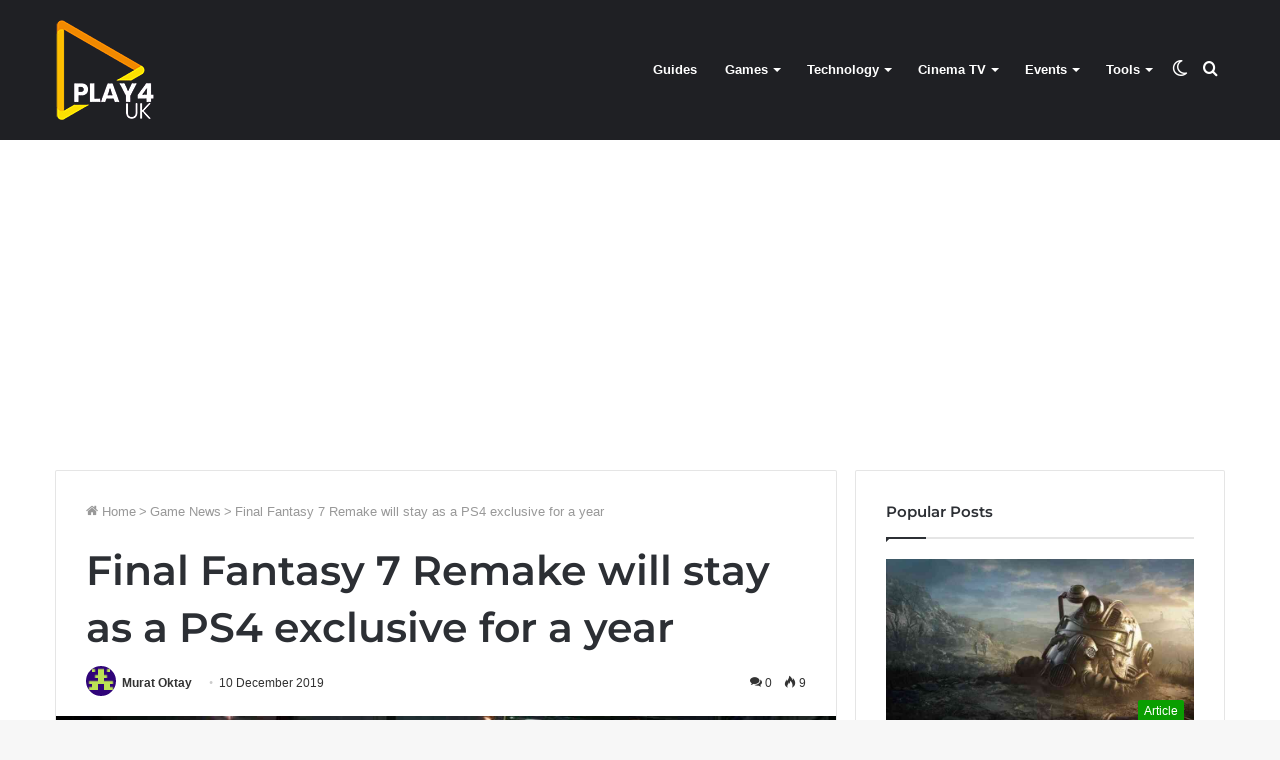

--- FILE ---
content_type: text/html; charset=UTF-8
request_url: https://play4.uk/final-fantasy-7-remake-will-stay-as-a-ps4-exclusive-for-a-year-game-news-3555
body_size: 14465
content:
<!DOCTYPE html>
<html lang="en-GB" class="" data-skin="light" prefix="og: https://ogp.me/ns#">
<head>
	<meta charset="UTF-8">
    <meta name="viewport" content="width=device-width, initial-scale=1.0">
	<meta name="linkatomic-verify-code" content="df003e1abaad4fce7c02671fdfd35d87">
			<script>try{if("undefined"!=typeof localStorage){var tieSkin=localStorage.getItem("tie-skin"),html=document.getElementsByTagName("html")[0].classList,htmlSkin="light";if(html.contains("dark-skin")&&(htmlSkin="dark"),null!=tieSkin&&tieSkin!=htmlSkin){html.add("tie-skin-inverted");var tieSkinInverted=!0}"dark"==tieSkin?html.add("dark-skin"):"light"==tieSkin&&html.remove("dark-skin")}}catch(t){console.log(t)}</script>
		

<title>Final Fantasy 7 Remake will stay as a PS4 exclusive for a year - PLAY4UK</title>
<meta name="description" content="Final Fantasy 7 Remake&#039;s exclusivity for PlayStation 4 consoles will last a year and it will end in March 2021"/>
<meta name="robots" content="follow, index, max-snippet:-1, max-video-preview:-1, max-image-preview:large"/>
<link rel="canonical" href="https://play4.uk/final-fantasy-7-remake-will-stay-as-a-ps4-exclusive-for-a-year-game-news-3555/" />
<meta property="og:locale" content="en_GB" />
<meta property="og:type" content="article" />
<meta property="og:title" content="Final Fantasy 7 Remake will stay as a PS4 exclusive for a year - PLAY4UK" />
<meta property="og:description" content="Final Fantasy 7 Remake&#039;s exclusivity for PlayStation 4 consoles will last a year and it will end in March 2021" />
<meta property="og:url" content="https://play4.uk/final-fantasy-7-remake-will-stay-as-a-ps4-exclusive-for-a-year-game-news-3555/" />
<meta property="og:site_name" content="PLAY4UK" />
<meta property="article:publisher" content="https://www.facebook.com/playforuk/" />
<meta property="article:section" content="Game News" />
<meta property="fb:app_id" content="509686492841538" />
<meta property="og:image" content="https://play4.uk/wp-content/uploads/2020/08/final-fantasy-7-remake-will-stay-as-a-ps4-exclusive-for-a-year-3555-big-1.jpg" />
<meta property="og:image:secure_url" content="https://play4.uk/wp-content/uploads/2020/08/final-fantasy-7-remake-will-stay-as-a-ps4-exclusive-for-a-year-3555-big-1.jpg" />
<meta property="og:image:width" content="1920" />
<meta property="og:image:height" content="1080" />
<meta property="og:image:alt" content="Final Fantasy VII Remake" />
<meta property="og:image:type" content="image/jpeg" />
<meta property="article:published_time" content="2019-12-10T18:28:00+00:00" />
<meta name="twitter:card" content="summary_large_image" />
<meta name="twitter:title" content="Final Fantasy 7 Remake will stay as a PS4 exclusive for a year - PLAY4UK" />
<meta name="twitter:description" content="Final Fantasy 7 Remake&#039;s exclusivity for PlayStation 4 consoles will last a year and it will end in March 2021" />
<meta name="twitter:site" content="@playforuk" />
<meta name="twitter:creator" content="@playforuk" />
<meta name="twitter:image" content="https://play4.uk/wp-content/uploads/2020/08/final-fantasy-7-remake-will-stay-as-a-ps4-exclusive-for-a-year-3555-big-1.jpg" />
<meta name="twitter:label1" content="Written by" />
<meta name="twitter:data1" content="Murat Oktay" />
<meta name="twitter:label2" content="Time to read" />
<meta name="twitter:data2" content="Less than a minute" />
<script type="application/ld+json" class="rank-math-schema">{"@context":"https://schema.org","@graph":[{"@type":["Person","Organization"],"@id":"https://play4.uk/#person","name":"Play4UK","sameAs":["https://www.facebook.com/playforuk/","https://twitter.com/playforuk"],"logo":{"@type":"ImageObject","@id":"https://play4.uk/#logo","url":"https://play4.uk/wp-content/uploads/2020/08/pla4uk-logo-100-100.png","contentUrl":"https://play4.uk/wp-content/uploads/2020/08/pla4uk-logo-100-100.png","caption":"Play4UK","inLanguage":"en-GB","width":"100","height":"100"},"image":{"@type":"ImageObject","@id":"https://play4.uk/#logo","url":"https://play4.uk/wp-content/uploads/2020/08/pla4uk-logo-100-100.png","contentUrl":"https://play4.uk/wp-content/uploads/2020/08/pla4uk-logo-100-100.png","caption":"Play4UK","inLanguage":"en-GB","width":"100","height":"100"}},{"@type":"WebSite","@id":"https://play4.uk/#website","url":"https://play4.uk","name":"Play4UK","publisher":{"@id":"https://play4.uk/#person"},"inLanguage":"en-GB"},{"@type":"ImageObject","@id":"https://play4.uk/wp-content/uploads/2020/08/final-fantasy-7-remake-will-stay-as-a-ps4-exclusive-for-a-year-3555-big-1.jpg","url":"https://play4.uk/wp-content/uploads/2020/08/final-fantasy-7-remake-will-stay-as-a-ps4-exclusive-for-a-year-3555-big-1.jpg","width":"1920","height":"1080","inLanguage":"en-GB"},{"@type":"BreadcrumbList","@id":"https://play4.uk/final-fantasy-7-remake-will-stay-as-a-ps4-exclusive-for-a-year-game-news-3555/#breadcrumb","itemListElement":[{"@type":"ListItem","position":"1","item":{"@id":"https://play4.uk","name":"Home"}},{"@type":"ListItem","position":"2","item":{"@id":"https://play4.uk/final-fantasy-7-remake-will-stay-as-a-ps4-exclusive-for-a-year-game-news-3555/","name":"Final Fantasy 7 Remake will stay as a PS4 exclusive for a year"}}]},{"@type":"WebPage","@id":"https://play4.uk/final-fantasy-7-remake-will-stay-as-a-ps4-exclusive-for-a-year-game-news-3555/#webpage","url":"https://play4.uk/final-fantasy-7-remake-will-stay-as-a-ps4-exclusive-for-a-year-game-news-3555/","name":"Final Fantasy 7 Remake will stay as a PS4 exclusive for a year - PLAY4UK","datePublished":"2019-12-10T18:28:00+00:00","dateModified":"2019-12-10T18:28:00+00:00","isPartOf":{"@id":"https://play4.uk/#website"},"primaryImageOfPage":{"@id":"https://play4.uk/wp-content/uploads/2020/08/final-fantasy-7-remake-will-stay-as-a-ps4-exclusive-for-a-year-3555-big-1.jpg"},"inLanguage":"en-GB","breadcrumb":{"@id":"https://play4.uk/final-fantasy-7-remake-will-stay-as-a-ps4-exclusive-for-a-year-game-news-3555/#breadcrumb"}},{"@type":"Person","@id":"https://play4.uk/author/merlinmuratt/","name":"Murat Oktay","url":"https://play4.uk/author/merlinmuratt/","image":{"@type":"ImageObject","@id":"https://secure.gravatar.com/avatar/1cdd01d2cf6957af1c20ae4f9a3af2e8?s=96&amp;d=retro&amp;r=g","url":"https://secure.gravatar.com/avatar/1cdd01d2cf6957af1c20ae4f9a3af2e8?s=96&amp;d=retro&amp;r=g","caption":"Murat Oktay","inLanguage":"en-GB"},"sameAs":["https://play4.uk"]},{"@type":"BlogPosting","headline":"Final Fantasy 7 Remake will stay as a PS4 exclusive for a year - PLAY4UK","keywords":"Final Fantasy VII Remake","datePublished":"2019-12-10T18:28:00+00:00","dateModified":"2019-12-10T18:28:00+00:00","author":{"@id":"https://play4.uk/author/merlinmuratt/","name":"Murat Oktay"},"publisher":{"@id":"https://play4.uk/#person"},"description":"Final Fantasy 7 Remake&#039;s exclusivity for PlayStation 4 consoles will last a year and it will end in March 2021","name":"Final Fantasy 7 Remake will stay as a PS4 exclusive for a year - PLAY4UK","@id":"https://play4.uk/final-fantasy-7-remake-will-stay-as-a-ps4-exclusive-for-a-year-game-news-3555/#richSnippet","isPartOf":{"@id":"https://play4.uk/final-fantasy-7-remake-will-stay-as-a-ps4-exclusive-for-a-year-game-news-3555/#webpage"},"image":{"@id":"https://play4.uk/wp-content/uploads/2020/08/final-fantasy-7-remake-will-stay-as-a-ps4-exclusive-for-a-year-3555-big-1.jpg"},"inLanguage":"en-GB","mainEntityOfPage":{"@id":"https://play4.uk/final-fantasy-7-remake-will-stay-as-a-ps4-exclusive-for-a-year-game-news-3555/#webpage"}}]}</script>


<style id='rank-math-toc-block-style-inline-css'>
.wp-block-rank-math-toc-block nav ol{counter-reset:item}.wp-block-rank-math-toc-block nav ol li{display:block}.wp-block-rank-math-toc-block nav ol li:before{content:counters(item, ".") " ";counter-increment:item}

</style>
	<link rel="stylesheet preload" id="tie-css-base" href="https://play4.uk/wp-content/themes/jannah/assets/css/base.min.css?ver=5.4.91" as="style" onload="this.onload=null;this.rel='stylesheet'"  media="all">
	<link rel="stylesheet preload" id="tie-css-styles" href="https://play4.uk/wp-content/themes/jannah/assets/css/style.min.css?ver=5.4.91" as="style" onload="this.onload=null;this.rel='stylesheet'"  media="all">
	<link rel="stylesheet preload" id="tie-css-widgets" href="https://play4.uk/wp-content/themes/jannah/assets/css/widgets.min.css?ver=5.4.91" as="style" onload="this.onload=null;this.rel='stylesheet'"  media="all">
	<link rel="stylesheet preload" id="tie-css-helpers" href="https://play4.uk/wp-content/themes/jannah/assets/css/helpers.min.css?ver=5.4.91" as="style" onload="this.onload=null;this.rel='stylesheet'"  media="all">
	<link rel="stylesheet preload" id="tie-css-single" href="https://play4.uk/wp-content/themes/jannah/assets/css/single.min.css?ver=5.4.91" as="style" onload="this.onload=null;this.rel='stylesheet'"  media="all">
	<link rel="stylesheet preload" id="tie-css-print" href="https://play4.uk/wp-content/themes/jannah/assets/css/print.css?ver=5.4.91" as="style" onload="this.onload=null;this.rel='stylesheet'"  media="print">
<style id='tie-css-print-inline-css'>
.brand-title,a:hover,.tie-popup-search-submit,#logo.text-logo a,.theme-header nav .components #search-submit:hover,.theme-header .header-nav .components > li:hover > a,.theme-header .header-nav .components li a:hover,.main-menu ul.cats-vertical li a.is-active,.main-menu ul.cats-vertical li a:hover,.main-nav li.mega-menu .post-meta a:hover,.main-nav li.mega-menu .post-box-title a:hover,.search-in-main-nav.autocomplete-suggestions a:hover,#main-nav .menu ul:not(.cats-horizontal) li:hover > a,#main-nav .menu ul li.current-menu-item:not(.mega-link-column) > a,.top-nav .menu li:hover > a,.top-nav .menu > .tie-current-menu > a,.search-in-top-nav.autocomplete-suggestions .post-title a:hover,div.mag-box .mag-box-options .mag-box-filter-links a.active,.mag-box-filter-links .flexMenu-viewMore:hover > a,.stars-rating-active,body .tabs.tabs .active > a,.video-play-icon,.spinner-circle:after,#go-to-content:hover,.comment-list .comment-author .fn,.commentlist .comment-author .fn,blockquote::before,blockquote cite,blockquote.quote-simple p,.multiple-post-pages a:hover,#story-index li .is-current,.latest-tweets-widget .twitter-icon-wrap span,.wide-slider-nav-wrapper .slide,.wide-next-prev-slider-wrapper .tie-slider-nav li:hover span,.review-final-score h3,#mobile-menu-icon:hover .menu-text,body .entry a,.dark-skin body .entry a,.entry .post-bottom-meta a:hover,.comment-list .comment-content a,q a,blockquote a,.widget.tie-weather-widget .icon-basecloud-bg:after,.site-footer a:hover,.site-footer .stars-rating-active,.site-footer .twitter-icon-wrap span,.site-info a:hover{color: #0a9e01;}#instagram-link a:hover{color: #0a9e01 !important;border-color: #0a9e01 !important;}[type='submit'],.button,.generic-button a,.generic-button button,.theme-header .header-nav .comp-sub-menu a.button.guest-btn:hover,.theme-header .header-nav .comp-sub-menu a.checkout-button,nav.main-nav .menu > li.tie-current-menu > a,nav.main-nav .menu > li:hover > a,.main-menu .mega-links-head:after,.main-nav .mega-menu.mega-cat .cats-horizontal li a.is-active,#mobile-menu-icon:hover .nav-icon,#mobile-menu-icon:hover .nav-icon:before,#mobile-menu-icon:hover .nav-icon:after,.search-in-main-nav.autocomplete-suggestions a.button,.search-in-top-nav.autocomplete-suggestions a.button,.spinner > div,.post-cat,.pages-numbers li.current span,.multiple-post-pages > span,#tie-wrapper .mejs-container .mejs-controls,.mag-box-filter-links a:hover,.slider-arrow-nav a:not(.pagination-disabled):hover,.comment-list .reply a:hover,.commentlist .reply a:hover,#reading-position-indicator,#story-index-icon,.videos-block .playlist-title,.review-percentage .review-item span span,.tie-slick-dots li.slick-active button,.tie-slick-dots li button:hover,.digital-rating-static,.timeline-widget li a:hover .date:before,#wp-calendar #today,.posts-list-counter li.widget-post-list:before,.cat-counter a + span,.tie-slider-nav li span:hover,.fullwidth-area .widget_tag_cloud .tagcloud a:hover,.magazine2:not(.block-head-4) .dark-widgetized-area ul.tabs a:hover,.magazine2:not(.block-head-4) .dark-widgetized-area ul.tabs .active a,.magazine1 .dark-widgetized-area ul.tabs a:hover,.magazine1 .dark-widgetized-area ul.tabs .active a,.block-head-4.magazine2 .dark-widgetized-area .tabs.tabs .active a,.block-head-4.magazine2 .dark-widgetized-area .tabs > .active a:before,.block-head-4.magazine2 .dark-widgetized-area .tabs > .active a:after,.demo_store,.demo #logo:after,.demo #sticky-logo:after,.widget.tie-weather-widget,span.video-close-btn:hover,#go-to-top,.latest-tweets-widget .slider-links .button:not(:hover){background-color: #0a9e01;color: #FFFFFF;}.tie-weather-widget .widget-title .the-subtitle,.block-head-4.magazine2 #footer .tabs .active a:hover{color: #FFFFFF;}pre,code,.pages-numbers li.current span,.theme-header .header-nav .comp-sub-menu a.button.guest-btn:hover,.multiple-post-pages > span,.post-content-slideshow .tie-slider-nav li span:hover,#tie-body .tie-slider-nav li > span:hover,.slider-arrow-nav a:not(.pagination-disabled):hover,.main-nav .mega-menu.mega-cat .cats-horizontal li a.is-active,.main-nav .mega-menu.mega-cat .cats-horizontal li a:hover,.main-menu .menu > li > .menu-sub-content{border-color: #0a9e01;}.main-menu .menu > li.tie-current-menu{border-bottom-color: #0a9e01;}.top-nav .menu li.tie-current-menu > a:before,.top-nav .menu li.menu-item-has-children:hover > a:before{border-top-color: #0a9e01;}.main-nav .main-menu .menu > li.tie-current-menu > a:before,.main-nav .main-menu .menu > li:hover > a:before{border-top-color: #FFFFFF;}header.main-nav-light .main-nav .menu-item-has-children li:hover > a:before,header.main-nav-light .main-nav .mega-menu li:hover > a:before{border-left-color: #0a9e01;}.rtl header.main-nav-light .main-nav .menu-item-has-children li:hover > a:before,.rtl header.main-nav-light .main-nav .mega-menu li:hover > a:before{border-right-color: #0a9e01;border-left-color: transparent;}.top-nav ul.menu li .menu-item-has-children:hover > a:before{border-top-color: transparent;border-left-color: #0a9e01;}.rtl .top-nav ul.menu li .menu-item-has-children:hover > a:before{border-left-color: transparent;border-right-color: #0a9e01;}#footer-widgets-container{border-top: 8px solid #0a9e01;-webkit-box-shadow: 0 -5px 0 rgba(0,0,0,0.07); -moz-box-shadow: 0 -8px 0 rgba(0,0,0,0.07); box-shadow: 0 -8px 0 rgba(0,0,0,0.07);}::-moz-selection{background-color: #0a9e01;color: #FFFFFF;}::selection{background-color: #0a9e01;color: #FFFFFF;}circle.circle_bar{stroke: #0a9e01;}#reading-position-indicator{box-shadow: 0 0 10px rgba( 10,158,1,0.7);}#logo.text-logo a:hover,body .entry a:hover,.dark-skin body .entry a:hover,.comment-list .comment-content a:hover,.block-head-4.magazine2 .site-footer .tabs li a:hover,q a:hover,blockquote a:hover{color: #006c00;}.button:hover,input[type='submit']:hover,.generic-button a:hover,.generic-button button:hover,a.post-cat:hover,.site-footer .button:hover,.site-footer [type='submit']:hover,.search-in-main-nav.autocomplete-suggestions a.button:hover,.search-in-top-nav.autocomplete-suggestions a.button:hover,.theme-header .header-nav .comp-sub-menu a.checkout-button:hover{background-color: #006c00;color: #FFFFFF;}.theme-header .header-nav .comp-sub-menu a.checkout-button:not(:hover),body .entry a.button{color: #FFFFFF;}#story-index.is-compact .story-index-content{background-color: #0a9e01;}#story-index.is-compact .story-index-content a,#story-index.is-compact .story-index-content .is-current{color: #FFFFFF;}#tie-body .mag-box-title h3 a,#tie-body .block-more-button{color: #0a9e01;}#tie-body .mag-box-title h3 a:hover,#tie-body .block-more-button:hover{color: #006c00;}#tie-body .mag-box-title{color: #0a9e01;}#tie-body .mag-box-title:before{border-top-color: #0a9e01;}#tie-body .mag-box-title:after,#tie-body #footer .widget-title:after{background-color: #0a9e01;}.brand-title,a:hover,.tie-popup-search-submit,#logo.text-logo a,.theme-header nav .components #search-submit:hover,.theme-header .header-nav .components > li:hover > a,.theme-header .header-nav .components li a:hover,.main-menu ul.cats-vertical li a.is-active,.main-menu ul.cats-vertical li a:hover,.main-nav li.mega-menu .post-meta a:hover,.main-nav li.mega-menu .post-box-title a:hover,.search-in-main-nav.autocomplete-suggestions a:hover,#main-nav .menu ul:not(.cats-horizontal) li:hover > a,#main-nav .menu ul li.current-menu-item:not(.mega-link-column) > a,.top-nav .menu li:hover > a,.top-nav .menu > .tie-current-menu > a,.search-in-top-nav.autocomplete-suggestions .post-title a:hover,div.mag-box .mag-box-options .mag-box-filter-links a.active,.mag-box-filter-links .flexMenu-viewMore:hover > a,.stars-rating-active,body .tabs.tabs .active > a,.video-play-icon,.spinner-circle:after,#go-to-content:hover,.comment-list .comment-author .fn,.commentlist .comment-author .fn,blockquote::before,blockquote cite,blockquote.quote-simple p,.multiple-post-pages a:hover,#story-index li .is-current,.latest-tweets-widget .twitter-icon-wrap span,.wide-slider-nav-wrapper .slide,.wide-next-prev-slider-wrapper .tie-slider-nav li:hover span,.review-final-score h3,#mobile-menu-icon:hover .menu-text,body .entry a,.dark-skin body .entry a,.entry .post-bottom-meta a:hover,.comment-list .comment-content a,q a,blockquote a,.widget.tie-weather-widget .icon-basecloud-bg:after,.site-footer a:hover,.site-footer .stars-rating-active,.site-footer .twitter-icon-wrap span,.site-info a:hover{color: #0a9e01;}#instagram-link a:hover{color: #0a9e01 !important;border-color: #0a9e01 !important;}[type='submit'],.button,.generic-button a,.generic-button button,.theme-header .header-nav .comp-sub-menu a.button.guest-btn:hover,.theme-header .header-nav .comp-sub-menu a.checkout-button,nav.main-nav .menu > li.tie-current-menu > a,nav.main-nav .menu > li:hover > a,.main-menu .mega-links-head:after,.main-nav .mega-menu.mega-cat .cats-horizontal li a.is-active,#mobile-menu-icon:hover .nav-icon,#mobile-menu-icon:hover .nav-icon:before,#mobile-menu-icon:hover .nav-icon:after,.search-in-main-nav.autocomplete-suggestions a.button,.search-in-top-nav.autocomplete-suggestions a.button,.spinner > div,.post-cat,.pages-numbers li.current span,.multiple-post-pages > span,#tie-wrapper .mejs-container .mejs-controls,.mag-box-filter-links a:hover,.slider-arrow-nav a:not(.pagination-disabled):hover,.comment-list .reply a:hover,.commentlist .reply a:hover,#reading-position-indicator,#story-index-icon,.videos-block .playlist-title,.review-percentage .review-item span span,.tie-slick-dots li.slick-active button,.tie-slick-dots li button:hover,.digital-rating-static,.timeline-widget li a:hover .date:before,#wp-calendar #today,.posts-list-counter li.widget-post-list:before,.cat-counter a + span,.tie-slider-nav li span:hover,.fullwidth-area .widget_tag_cloud .tagcloud a:hover,.magazine2:not(.block-head-4) .dark-widgetized-area ul.tabs a:hover,.magazine2:not(.block-head-4) .dark-widgetized-area ul.tabs .active a,.magazine1 .dark-widgetized-area ul.tabs a:hover,.magazine1 .dark-widgetized-area ul.tabs .active a,.block-head-4.magazine2 .dark-widgetized-area .tabs.tabs .active a,.block-head-4.magazine2 .dark-widgetized-area .tabs > .active a:before,.block-head-4.magazine2 .dark-widgetized-area .tabs > .active a:after,.demo_store,.demo #logo:after,.demo #sticky-logo:after,.widget.tie-weather-widget,span.video-close-btn:hover,#go-to-top,.latest-tweets-widget .slider-links .button:not(:hover){background-color: #0a9e01;color: #FFFFFF;}.tie-weather-widget .widget-title .the-subtitle,.block-head-4.magazine2 #footer .tabs .active a:hover{color: #FFFFFF;}pre,code,.pages-numbers li.current span,.theme-header .header-nav .comp-sub-menu a.button.guest-btn:hover,.multiple-post-pages > span,.post-content-slideshow .tie-slider-nav li span:hover,#tie-body .tie-slider-nav li > span:hover,.slider-arrow-nav a:not(.pagination-disabled):hover,.main-nav .mega-menu.mega-cat .cats-horizontal li a.is-active,.main-nav .mega-menu.mega-cat .cats-horizontal li a:hover,.main-menu .menu > li > .menu-sub-content{border-color: #0a9e01;}.main-menu .menu > li.tie-current-menu{border-bottom-color: #0a9e01;}.top-nav .menu li.tie-current-menu > a:before,.top-nav .menu li.menu-item-has-children:hover > a:before{border-top-color: #0a9e01;}.main-nav .main-menu .menu > li.tie-current-menu > a:before,.main-nav .main-menu .menu > li:hover > a:before{border-top-color: #FFFFFF;}header.main-nav-light .main-nav .menu-item-has-children li:hover > a:before,header.main-nav-light .main-nav .mega-menu li:hover > a:before{border-left-color: #0a9e01;}.rtl header.main-nav-light .main-nav .menu-item-has-children li:hover > a:before,.rtl header.main-nav-light .main-nav .mega-menu li:hover > a:before{border-right-color: #0a9e01;border-left-color: transparent;}.top-nav ul.menu li .menu-item-has-children:hover > a:before{border-top-color: transparent;border-left-color: #0a9e01;}.rtl .top-nav ul.menu li .menu-item-has-children:hover > a:before{border-left-color: transparent;border-right-color: #0a9e01;}#footer-widgets-container{border-top: 8px solid #0a9e01;-webkit-box-shadow: 0 -5px 0 rgba(0,0,0,0.07); -moz-box-shadow: 0 -8px 0 rgba(0,0,0,0.07); box-shadow: 0 -8px 0 rgba(0,0,0,0.07);}::-moz-selection{background-color: #0a9e01;color: #FFFFFF;}::selection{background-color: #0a9e01;color: #FFFFFF;}circle.circle_bar{stroke: #0a9e01;}#reading-position-indicator{box-shadow: 0 0 10px rgba( 10,158,1,0.7);}#logo.text-logo a:hover,body .entry a:hover,.dark-skin body .entry a:hover,.comment-list .comment-content a:hover,.block-head-4.magazine2 .site-footer .tabs li a:hover,q a:hover,blockquote a:hover{color: #006c00;}.button:hover,input[type='submit']:hover,.generic-button a:hover,.generic-button button:hover,a.post-cat:hover,.site-footer .button:hover,.site-footer [type='submit']:hover,.search-in-main-nav.autocomplete-suggestions a.button:hover,.search-in-top-nav.autocomplete-suggestions a.button:hover,.theme-header .header-nav .comp-sub-menu a.checkout-button:hover{background-color: #006c00;color: #FFFFFF;}.theme-header .header-nav .comp-sub-menu a.checkout-button:not(:hover),body .entry a.button{color: #FFFFFF;}#story-index.is-compact .story-index-content{background-color: #0a9e01;}#story-index.is-compact .story-index-content a,#story-index.is-compact .story-index-content .is-current{color: #FFFFFF;}#tie-body .mag-box-title h3 a,#tie-body .block-more-button{color: #0a9e01;}#tie-body .mag-box-title h3 a:hover,#tie-body .block-more-button:hover{color: #006c00;}#tie-body .mag-box-title{color: #0a9e01;}#tie-body .mag-box-title:before{border-top-color: #0a9e01;}#tie-body .mag-box-title:after,#tie-body #footer .widget-title:after{background-color: #0a9e01;}#top-nav .breaking-title{color: #FFFFFF;}#top-nav .breaking-title:before{background-color: #ff4422;}#top-nav .breaking-news-nav li:hover{background-color: #ff4422;border-color: #ff4422;}.tie-cat-145199,.tie-cat-item-145199 > span{background-color:#e67e22 !important;color:#FFFFFF !important;}.tie-cat-145199:after{border-top-color:#e67e22 !important;}.tie-cat-145199:hover{background-color:#c86004 !important;}.tie-cat-145199:hover:after{border-top-color:#c86004 !important;}.tie-cat-145206,.tie-cat-item-145206 > span{background-color:#2ecc71 !important;color:#FFFFFF !important;}.tie-cat-145206:after{border-top-color:#2ecc71 !important;}.tie-cat-145206:hover{background-color:#10ae53 !important;}.tie-cat-145206:hover:after{border-top-color:#10ae53 !important;}.tie-cat-145207,.tie-cat-item-145207 > span{background-color:#9b59b6 !important;color:#FFFFFF !important;}.tie-cat-145207:after{border-top-color:#9b59b6 !important;}.tie-cat-145207:hover{background-color:#7d3b98 !important;}.tie-cat-145207:hover:after{border-top-color:#7d3b98 !important;}.tie-cat-145208,.tie-cat-item-145208 > span{background-color:#34495e !important;color:#FFFFFF !important;}.tie-cat-145208:after{border-top-color:#34495e !important;}.tie-cat-145208:hover{background-color:#162b40 !important;}.tie-cat-145208:hover:after{border-top-color:#162b40 !important;}.tie-cat-145210,.tie-cat-item-145210 > span{background-color:#795548 !important;color:#FFFFFF !important;}.tie-cat-145210:after{border-top-color:#795548 !important;}.tie-cat-145210:hover{background-color:#5b372a !important;}.tie-cat-145210:hover:after{border-top-color:#5b372a !important;}.tie-cat-145211,.tie-cat-item-145211 > span{background-color:#4CAF50 !important;color:#FFFFFF !important;}.tie-cat-145211:after{border-top-color:#4CAF50 !important;}.tie-cat-145211:hover{background-color:#2e9132 !important;}.tie-cat-145211:hover:after{border-top-color:#2e9132 !important;}@media (max-width: 991px){.side-aside.dark-skin{background: #0a9e01;background: -webkit-linear-gradient(135deg,#66a501,#0a9e01 );background: -moz-linear-gradient(135deg,#66a501,#0a9e01 );background: -o-linear-gradient(135deg,#66a501,#0a9e01 );background: linear-gradient(135deg,#0a9e01,#66a501 );}}.stream-item-above-post,.stream-item-above-post-content{display: none;}
</style>
<style id='rocket-lazyload-inline-css'>
.rll-youtube-player{position:relative;padding-bottom:56.23%;height:0;overflow:hidden;max-width:100%;}.rll-youtube-player:focus-within{outline: 2px solid currentColor;outline-offset: 5px;}.rll-youtube-player iframe{position:absolute;top:0;left:0;width:100%;height:100%;z-index:100;background:0 0}.rll-youtube-player img{bottom:0;display:block;left:0;margin:auto;max-width:100%;width:100%;position:absolute;right:0;top:0;border:none;height:auto;-webkit-transition:.4s all;-moz-transition:.4s all;transition:.4s all}.rll-youtube-player img:hover{-webkit-filter:brightness(75%)}.rll-youtube-player .play{height:100%;width:100%;left:0;top:0;position:absolute;background:url(https://play4.uk/wp-content/plugins/wp-rocket/assets/img/youtube.png) no-repeat center;background-color: transparent !important;cursor:pointer;border:none;}
</style>

<link rel="icon" href="https://play4.uk/wp-content/uploads/2020/08/cropped-favicon-icon-32x32.png" sizes="32x32" />
<link rel="icon" href="https://play4.uk/wp-content/uploads/2020/08/cropped-favicon-icon-192x192.png" sizes="192x192" />
<link rel="apple-touch-icon" href="https://play4.uk/wp-content/uploads/2020/08/cropped-favicon-icon-180x180.png" />
<meta name="msapplication-TileImage" content="https://play4.uk/wp-content/uploads/2020/08/cropped-favicon-icon-270x270.png" />
	<script async="async" src="https://www.publisher-network.com/publisher/play4/script.js"></script>
</head>
<body id="tie-body" class="post-template-default single single-post postid-41492 single-format-standard wrapper-has-shadow block-head-1 magazine1 is-thumb-overlay-disabled is-desktop is-header-layout-1 has-header-below-ad sidebar-right has-sidebar post-layout-1 narrow-title-narrow-media">

<div class="background-overlay">
	<div id="tie-container" class="site tie-container">
				<div id="tie-wrapper">
			
<header id="theme-header" class="theme-header header-layout-1 main-nav-dark main-nav-default-dark main-nav-below no-stream-item has-normal-width-logo mobile-header-default">
	
<div class="main-nav-wrapper">
	<nav id="main-nav" data-skin="search-in-main-nav" class="main-nav header-nav live-search-parent" style="line-height:140px" aria-label="Primary Navigation">
		<div class="container">

			<div class="main-menu-wrapper">

				
						<div class="header-layout-1-logo" style="width:100px">
							
		<div id="logo" class="image-logo" style="margin-top: 20px; margin-bottom: 20px;">

			
			<a title="PLAY4UK" href="https://play4.uk/">
				
				<picture class="tie-logo-default tie-logo-picture">
					<source class="tie-logo-source-default tie-logo-source" srcset="https://play4.uk/wp-content/uploads/2020/08/logo-4.png 2x, https://play4.uk/wp-content/uploads/2020/08/pla4uk-logo-100-100-1.png 1x">
					<img class="tie-logo-img-default tie-logo-img" src="https://play4.uk/wp-content/uploads/2020/08/pla4uk-logo-100-100-1.png" alt="PLAY4UK" width="100" height="100" style="max-height:100px; width: auto;" />
				</picture>
						</a>

			
		</div>

								</div>

						<div id="mobile-header-components-area_2" class="mobile-header-components"><ul class="components"><li class="mobile-component_menu custom-menu-link"><a href="#" id="mobile-menu-icon" class=""><span class="tie-mobile-menu-icon nav-icon is-layout-1"></span><span class="screen-reader-text">Menu</span></a></li> <li class="mobile-component_search custom-menu-link">
				<a href="#" class="tie-search-trigger-mobile">
					<span class="tie-icon-search tie-search-icon" aria-hidden="true"></span>
					<span class="screen-reader-text">Search for</span>
				</a>
			</li> <li class="mobile-component_skin custom-menu-link">
				<a href="#" class="change-skin" title="Switch skin">
					<span class="tie-icon-moon change-skin-icon" aria-hidden="true"></span>
					<span class="screen-reader-text">Switch skin</span>
				</a>
			</li></ul></div>
				<div id="menu-components-wrap">

					
					<div class="main-menu main-menu-wrap tie-alignleft">
						<div id="main-nav-menu" class="main-menu header-menu"><ul id="menu-main-navigation" class="menu" role="menubar"><li id="menu-item-44811" class="menu-item menu-item-type-taxonomy menu-item-object-category menu-item-44811"><a href="https://play4.uk/category/guides/">Guides</a></li>
<li id="menu-item-44813" class="menu-item menu-item-type-custom menu-item-object-custom menu-item-has-children menu-item-44813"><a href="#">Games</a>
<ul class="sub-menu menu-sub-content">
	<li id="menu-item-44802" class="menu-item menu-item-type-taxonomy menu-item-object-category current-post-ancestor current-menu-parent current-post-parent menu-item-44802"><a href="https://play4.uk/category/game-news/">Game News</a></li>
	<li id="menu-item-45023" class="menu-item menu-item-type-taxonomy menu-item-object-category menu-item-45023"><a href="https://play4.uk/category/game-review/">Game Review</a></li>
	<li id="menu-item-44803" class="menu-item menu-item-type-taxonomy menu-item-object-category menu-item-44803"><a href="https://play4.uk/category/game-preview/">Game Preview</a></li>
	<li id="menu-item-44916" class="menu-item menu-item-type-taxonomy menu-item-object-category menu-item-44916"><a href="https://play4.uk/category/article/">Article</a></li>
	<li id="menu-item-44805" class="menu-item menu-item-type-taxonomy menu-item-object-category menu-item-44805"><a href="https://play4.uk/category/interview/">Interview</a></li>
	<li id="menu-item-44800" class="menu-item menu-item-type-taxonomy menu-item-object-category menu-item-44800"><a href="https://play4.uk/category/game-cheat/">Game Cheat</a></li>
	<li id="menu-item-44795" class="menu-item menu-item-type-taxonomy menu-item-object-category menu-item-44795"><a href="https://play4.uk/category/blog/">Blog</a></li>
</ul>
</li>
<li id="menu-item-44814" class="menu-item menu-item-type-custom menu-item-object-custom menu-item-has-children menu-item-44814"><a href="#">Technology</a>
<ul class="sub-menu menu-sub-content">
	<li id="menu-item-44810" class="menu-item menu-item-type-taxonomy menu-item-object-category menu-item-44810"><a href="https://play4.uk/category/technology-news/">Technology News</a></li>
	<li id="menu-item-45702" class="menu-item menu-item-type-taxonomy menu-item-object-category menu-item-45702"><a href="https://play4.uk/category/product-review/">Product Review</a></li>
	<li id="menu-item-44809" class="menu-item menu-item-type-taxonomy menu-item-object-category menu-item-44809"><a href="https://play4.uk/category/science/">Science</a></li>
	<li id="menu-item-44804" class="menu-item menu-item-type-taxonomy menu-item-object-category menu-item-44804"><a href="https://play4.uk/category/gaming-accessories/">Gaming Accessories</a></li>
</ul>
</li>
<li id="menu-item-44815" class="menu-item menu-item-type-custom menu-item-object-custom menu-item-has-children menu-item-44815"><a href="#">Cinema TV</a>
<ul class="sub-menu menu-sub-content">
	<li id="menu-item-44812" class="menu-item menu-item-type-taxonomy menu-item-object-category menu-item-44812"><a href="https://play4.uk/category/tv-news/">TV &#8211; News</a></li>
	<li id="menu-item-44807" class="menu-item menu-item-type-taxonomy menu-item-object-category menu-item-44807"><a href="https://play4.uk/category/movie-news/">Movie News</a></li>
	<li id="menu-item-44806" class="menu-item menu-item-type-taxonomy menu-item-object-category menu-item-44806"><a href="https://play4.uk/category/movie-tv-critics/">Movie / TV Critics</a></li>
</ul>
</li>
<li id="menu-item-44816" class="menu-item menu-item-type-custom menu-item-object-custom menu-item-has-children menu-item-44816"><a href="#">Events</a>
<ul class="sub-menu menu-sub-content">
	<li id="menu-item-44798" class="menu-item menu-item-type-taxonomy menu-item-object-category menu-item-44798"><a href="https://play4.uk/category/event-e3/">Event / E3</a></li>
	<li id="menu-item-44799" class="menu-item menu-item-type-taxonomy menu-item-object-category menu-item-44799"><a href="https://play4.uk/category/event-gamescom/">Event / Gamescom</a></li>
	<li id="menu-item-44797" class="menu-item menu-item-type-taxonomy menu-item-object-category menu-item-44797"><a href="https://play4.uk/category/event-blizzcon/">Event / Blizzcon</a></li>
	<li id="menu-item-44796" class="menu-item menu-item-type-taxonomy menu-item-object-category menu-item-44796"><a href="https://play4.uk/category/esport/">eSport</a></li>
</ul>
</li>
<li id="menu-item-91147" class="menu-item menu-item-type-custom menu-item-object-custom menu-item-has-children menu-item-91147"><a href="#">Tools</a>
<ul class="sub-menu menu-sub-content">
	<li id="menu-item-91148" class="menu-item menu-item-type-custom menu-item-object-custom menu-item-91148"><a href="https://play4.uk/pubg-name-generator-stylish-characters/default.html">PubG Name Generator</a></li>
</ul>
</li>
</ul></div>					</div>

					<ul class="components">		<li class="search-compact-icon menu-item custom-menu-link">
			<a href="#" class="tie-search-trigger">
				<span class="tie-icon-search tie-search-icon" aria-hidden="true"></span>
				<span class="screen-reader-text">Search for</span>
			</a>
		</li>
			<li class="skin-icon menu-item custom-menu-link">
		<a href="#" class="change-skin" title="Switch skin">
			<span class="tie-icon-moon change-skin-icon" aria-hidden="true"></span>
			<span class="screen-reader-text">Switch skin</span>
		</a>
	</li>
	</ul>
				</div>
			</div>
		</div>
	</nav>
</div>

</header>

		<script>
			try{if("undefined"!=typeof localStorage){var header,mnIsDark=!1,tnIsDark=!1;(header=document.getElementById("theme-header"))&&((header=header.classList).contains("main-nav-default-dark")&&(mnIsDark=!0),header.contains("top-nav-default-dark")&&(tnIsDark=!0),"dark"==tieSkin?(header.add("main-nav-dark","top-nav-dark"),header.remove("main-nav-light","top-nav-light")):"light"==tieSkin&&(mnIsDark||(header.remove("main-nav-dark"),header.add("main-nav-light")),tnIsDark||(header.remove("top-nav-dark"),header.add("top-nav-light"))))}}catch(a){console.log(a)}
		</script>
		<div class="stream-item stream-item-below-header"><script async src="https://pagead2.googlesyndication.com/pagead/js/adsbygoogle.js"></script>

<ins class="adsbygoogle header-ads"
     style="display:block"
     data-ad-client="ca-pub-2059299475431478"
     data-ad-slot="2257678939"></ins>
<script>
     (adsbygoogle = window.adsbygoogle || []).push({});
</script></div><div id="content" class="site-content container"><div id="main-content-row" class="tie-row main-content-row">

<div class="main-content tie-col-md-8 tie-col-xs-12" role="main">

	
	<article id="the-post" class="container-wrapper post-content">

		
<header class="entry-header-outer">

	<nav id="breadcrumb"><a href="https://play4.uk/"><span class="tie-icon-home" aria-hidden="true"></span> Home</a><em class="delimiter">&gt;</em><a href="https://play4.uk/category/game-news/">Game News</a><em class="delimiter">&gt;</em><span class="current">Final Fantasy 7 Remake will stay as a PS4 exclusive for a year</span></nav>
	<div class="entry-header">

		
		<h1 class="post-title entry-title">Final Fantasy 7 Remake will stay as a PS4 exclusive for a year</h1>

		<div id="single-post-meta" class="post-meta clearfix"><span class="author-meta single-author with-avatars"><span class="meta-item meta-author-wrapper meta-author-1">
						<span class="meta-author-avatar">
							<a href="https://play4.uk/author/merlinmuratt/"><img alt='Photo of Murat Oktay' src="data:image/svg+xml,%3Csvg%20xmlns='http://www.w3.org/2000/svg'%20viewBox='0%200%20140%20140'%3E%3C/svg%3E" data-lazy-srcset='https://secure.gravatar.com/avatar/1cdd01d2cf6957af1c20ae4f9a3af2e8?s=280&#038;d=retro&#038;r=g 2x' class='avatar avatar-140 photo' height='140' width='140' decoding='async' data-lazy-src="https://secure.gravatar.com/avatar/1cdd01d2cf6957af1c20ae4f9a3af2e8?s=140&#038;d=retro&#038;r=g"/></a>
						</span>
					<span class="meta-author"><a href="https://play4.uk/author/merlinmuratt/" class="author-name tie-icon" title="Murat Oktay">Murat Oktay</a></span></span></span><span class="date meta-item tie-icon">10 December 2019</span><div class="tie-alignright"><span class="meta-comment tie-icon meta-item fa-before">0</span><span class="meta-views meta-item "><span class="tie-icon-fire" aria-hidden="true"></span> 8 </span></div></div>	</div>

	
	
</header>

<div  class="featured-area"><div class="featured-area-inner"><figure class="single-featured-image"><img width="780" height="439" src="data:image/svg+xml,%3Csvg%20xmlns='http://www.w3.org/2000/svg'%20viewBox='0%200%20780%20439'%3E%3C/svg%3E" class="attachment-jannah-image-post size-jannah-image-post wp-post-image" alt="final fantasy 7 remake will stay as a ps4 exclusive for a year 3555 big 1" is_main_img="1" decoding="async" fetchpriority="high" data-lazy-srcset="https://play4.uk/wp-content/uploads/2020/08/final-fantasy-7-remake-will-stay-as-a-ps4-exclusive-for-a-year-3555-big-1.jpg 1920w, https://play4.uk/wp-content/uploads/2020/08/final-fantasy-7-remake-will-stay-as-a-ps4-exclusive-for-a-year-3555-big-1-300x169.jpg 300w, https://play4.uk/wp-content/uploads/2020/08/final-fantasy-7-remake-will-stay-as-a-ps4-exclusive-for-a-year-3555-big-1-1024x576.jpg 1024w, https://play4.uk/wp-content/uploads/2020/08/final-fantasy-7-remake-will-stay-as-a-ps4-exclusive-for-a-year-3555-big-1-768x432.jpg 768w, https://play4.uk/wp-content/uploads/2020/08/final-fantasy-7-remake-will-stay-as-a-ps4-exclusive-for-a-year-3555-big-1-1536x864.jpg 1536w, https://play4.uk/wp-content/uploads/2020/08/final-fantasy-7-remake-will-stay-as-a-ps4-exclusive-for-a-year-3555-big-1-750x422.jpg 750w, https://play4.uk/wp-content/uploads/2020/08/final-fantasy-7-remake-will-stay-as-a-ps4-exclusive-for-a-year-3555-big-1-1140x641.jpg 1140w" data-lazy-sizes="(max-width: 780px) 100vw, 780px" title="Final Fantasy 7 Remake will stay as a PS4 exclusive for a year 1" data-lazy-src="https://play4.uk/wp-content/uploads/2020/08/final-fantasy-7-remake-will-stay-as-a-ps4-exclusive-for-a-year-3555-big-1.jpg"></figure></div></div>
		<div class="entry-content entry clearfix">

			
			<p><b>Final Fantasy 7 Remake</b> is only months away from release. And as we get closer to the launch, <b>Square Enix</b> keeps sharing new details about the classic RPG&#8217;s comeback.</p>
<h2>Final Fantasy 7 Remake is a timed exclusive for PS4 until 2021</h2>
<p>Square Enix&#8217;s classic RPG Final Fantasy 7 will make its return next year in March with its long-waited remake. But as known since its first announcement, the title will have an exclusivity deal with PlayStation.</p>
<p>While its exclusivity to <b>PS4 consoles </b>was announced, it wasn&#8217;t clear how long it would last. Well, the curiosity is over. Today, Square Enix released the new cover art for Final Fantasy 7 Remake, and the cover art revealed the timing of the exclusivity deal.</p>
<p><b>Final Fantasy 7 Remake</b> will launch on March 3, 2020. And it will stay as a PS4 exclusive until March 2021.</p>
<p><img width="800" height="997" decoding="async" src="data:image/svg+xml,%3Csvg%20xmlns='http://www.w3.org/2000/svg'%20viewBox='0%200%20800%20997'%3E%3C/svg%3E" alt="final fantasy 7 remake will stay as a ps4 exclusive for a year 1 1" title="Final Fantasy 7 Remake will stay as a PS4 exclusive for a year 2" data-lazy-src="https://play4.uk/wp-content/uploads/2020/08/final-fantasy-7-remake-will-stay-as-a-ps4-exclusive-for-a-year_1-1.jpg"></p>

			<div class="stream-item stream-item-below-post-content"><script async src="https://pagead2.googlesyndication.com/pagead/js/adsbygoogle.js"></script>

<ins class="adsbygoogle articles-ads"
     style="display:block"
     data-ad-client="ca-pub-2059299475431478"
     data-ad-slot="2257678939"></ins>
<script>
     (adsbygoogle = window.adsbygoogle || []).push({});
</script></div>
		</div>

				<div id="post-extra-info">
			<div class="theiaStickySidebar">
				<div id="single-post-meta" class="post-meta clearfix"><span class="author-meta single-author with-avatars"><span class="meta-item meta-author-wrapper meta-author-1">
						<span class="meta-author-avatar">
							<a href="https://play4.uk/author/merlinmuratt/"><img alt='Photo of Murat Oktay' src="data:image/svg+xml,%3Csvg%20xmlns='http://www.w3.org/2000/svg'%20viewBox='0%200%20140%20140'%3E%3C/svg%3E" data-lazy-srcset='https://secure.gravatar.com/avatar/1cdd01d2cf6957af1c20ae4f9a3af2e8?s=280&#038;d=retro&#038;r=g 2x' class='avatar avatar-140 photo' height='140' width='140' decoding='async' data-lazy-src="https://secure.gravatar.com/avatar/1cdd01d2cf6957af1c20ae4f9a3af2e8?s=140&#038;d=retro&#038;r=g"/></a>
						</span>
					<span class="meta-author"><a href="https://play4.uk/author/merlinmuratt/" class="author-name tie-icon" title="Murat Oktay">Murat Oktay</a></span></span></span><span class="date meta-item tie-icon">10 December 2019</span><div class="tie-alignright"><span class="meta-comment tie-icon meta-item fa-before">0</span><span class="meta-views meta-item "><span class="tie-icon-fire" aria-hidden="true"></span> 8 </span></div></div>			</div>
		</div>

		<div class="clearfix"></div>
		
		<div id="share-buttons-bottom" class="share-buttons share-buttons-bottom">
			<div class="share-links  icons-only">
										<div class="share-title">
							<span class="tie-icon-share" aria-hidden="true"></span>
							<span> Share</span>
						</div>
						
				<a href="https://www.facebook.com/sharer.php?u=https://play4.uk/final-fantasy-7-remake-will-stay-as-a-ps4-exclusive-for-a-year-game-news-3555/" rel="external noopener nofollow" title="Facebook" target="_blank" class="facebook-share-btn " data-raw="https://www.facebook.com/sharer.php?u={post_link}">
					<span class="share-btn-icon tie-icon-facebook"></span> <span class="screen-reader-text">Facebook</span>
				</a>
				<a href="https://twitter.com/intent/tweet?text=Final%20Fantasy%207%20Remake%20will%20stay%20as%20a%20PS4%20exclusive%20for%20a%20year&#038;url=https://play4.uk/final-fantasy-7-remake-will-stay-as-a-ps4-exclusive-for-a-year-game-news-3555/" rel="external noopener nofollow" title="Twitter" target="_blank" class="twitter-share-btn " data-raw="https://twitter.com/intent/tweet?text={post_title}&amp;url={post_link}">
					<span class="share-btn-icon tie-icon-twitter"></span> <span class="screen-reader-text">Twitter</span>
				</a>
				<a href="https://www.linkedin.com/shareArticle?mini=true&#038;url=https://play4.uk/final-fantasy-7-remake-will-stay-as-a-ps4-exclusive-for-a-year-game-news-3555/&#038;title=Final%20Fantasy%207%20Remake%20will%20stay%20as%20a%20PS4%20exclusive%20for%20a%20year" rel="external noopener nofollow" title="LinkedIn" target="_blank" class="linkedin-share-btn " data-raw="https://www.linkedin.com/shareArticle?mini=true&amp;url={post_full_link}&amp;title={post_title}">
					<span class="share-btn-icon tie-icon-linkedin"></span> <span class="screen-reader-text">LinkedIn</span>
				</a>
				<a href="https://pinterest.com/pin/create/button/?url=https://play4.uk/final-fantasy-7-remake-will-stay-as-a-ps4-exclusive-for-a-year-game-news-3555/&#038;description=Final%20Fantasy%207%20Remake%20will%20stay%20as%20a%20PS4%20exclusive%20for%20a%20year&#038;media=https://play4.uk/wp-content/uploads/2020/08/final-fantasy-7-remake-will-stay-as-a-ps4-exclusive-for-a-year-3555-big-1.jpg" rel="external noopener nofollow" title="Pinterest" target="_blank" class="pinterest-share-btn " data-raw="https://pinterest.com/pin/create/button/?url={post_link}&amp;description={post_title}&amp;media={post_img}">
					<span class="share-btn-icon tie-icon-pinterest"></span> <span class="screen-reader-text">Pinterest</span>
				</a>
				<a href="https://reddit.com/submit?url=https://play4.uk/final-fantasy-7-remake-will-stay-as-a-ps4-exclusive-for-a-year-game-news-3555/&#038;title=Final%20Fantasy%207%20Remake%20will%20stay%20as%20a%20PS4%20exclusive%20for%20a%20year" rel="external noopener nofollow" title="Reddit" target="_blank" class="reddit-share-btn " data-raw="https://reddit.com/submit?url={post_link}&amp;title={post_title}">
					<span class="share-btn-icon tie-icon-reddit"></span> <span class="screen-reader-text">Reddit</span>
				</a>
				<a href="https://api.whatsapp.com/send?text=Final%20Fantasy%207%20Remake%20will%20stay%20as%20a%20PS4%20exclusive%20for%20a%20year%20https://play4.uk/final-fantasy-7-remake-will-stay-as-a-ps4-exclusive-for-a-year-game-news-3555/" rel="external noopener nofollow" title="WhatsApp" target="_blank" class="whatsapp-share-btn " data-raw="https://api.whatsapp.com/send?text={post_title}%20{post_link}">
					<span class="share-btn-icon tie-icon-whatsapp"></span> <span class="screen-reader-text">WhatsApp</span>
				</a>
				<a href="https://telegram.me/share/url?url=https://play4.uk/final-fantasy-7-remake-will-stay-as-a-ps4-exclusive-for-a-year-game-news-3555/&text=Final%20Fantasy%207%20Remake%20will%20stay%20as%20a%20PS4%20exclusive%20for%20a%20year" rel="external noopener nofollow" title="Telegram" target="_blank" class="telegram-share-btn " data-raw="https://telegram.me/share/url?url={post_link}&text={post_title}">
					<span class="share-btn-icon tie-icon-paper-plane"></span> <span class="screen-reader-text">Telegram</span>
				</a>			</div>
		</div>

		
	</article>

	
	<div class="post-components">

		
		<div class="about-author container-wrapper about-author-1">

								<div class="author-avatar">
						<a href="https://play4.uk/author/merlinmuratt/">
							<img alt='Photo of Murat Oktay' src="data:image/svg+xml,%3Csvg%20xmlns='http://www.w3.org/2000/svg'%20viewBox='0%200%20180%20180'%3E%3C/svg%3E" data-lazy-srcset='https://secure.gravatar.com/avatar/1cdd01d2cf6957af1c20ae4f9a3af2e8?s=360&#038;d=retro&#038;r=g 2x' class='avatar avatar-180 photo' height='180' width='180' decoding='async' data-lazy-src="https://secure.gravatar.com/avatar/1cdd01d2cf6957af1c20ae4f9a3af2e8?s=180&#038;d=retro&#038;r=g"/>						</a>
					</div>
					
			<div class="author-info">
				<h3 class="author-name"><a href="https://play4.uk/author/merlinmuratt/">Murat Oktay</a></h3>

				<div class="author-bio">
					Video games have been my passion for as long as I can remember. I have been writing and managing in the game industry for more than 30 years. I've been playing Diablo 2 nonstop since it first came out.				</div>

				<ul class="social-icons">
								<li class="social-icons-item">
									<a href="https://play4.uk" rel="external noopener nofollow" target="_blank" class="social-link url-social-icon">
										<span class="tie-icon-home" aria-hidden="true"></span>
										<span class="screen-reader-text">Website</span>
									</a>
								</li>
							</ul>			</div>
			<div class="clearfix"></div>
		</div>
		
	

				<div id="related-posts" class="container-wrapper has-extra-post">

					<div class="mag-box-title the-global-title">
						<h3>Related Articles</h3>
					</div>

					<div class="related-posts-list">

					
							<div class="related-item">

								
			<a aria-label="eFootball PES 2020 is announced" href="https://play4.uk/efootball-pes-2020-is-announced-game-news-2652/" class="post-thumb"><img width="390" height="220" src="data:image/svg+xml,%3Csvg%20xmlns='http://www.w3.org/2000/svg'%20viewBox='0%200%20390%20220'%3E%3C/svg%3E" class="attachment-jannah-image-large size-jannah-image-large wp-post-image" alt="efootball pes 2020 is announced 2652 big 1" decoding="async" data-lazy-srcset="https://play4.uk/wp-content/uploads/2020/08/efootball-pes-2020-is-announced-2652-big-1.jpg 1280w, https://play4.uk/wp-content/uploads/2020/08/efootball-pes-2020-is-announced-2652-big-1-300x169.jpg 300w, https://play4.uk/wp-content/uploads/2020/08/efootball-pes-2020-is-announced-2652-big-1-1024x576.jpg 1024w, https://play4.uk/wp-content/uploads/2020/08/efootball-pes-2020-is-announced-2652-big-1-768x432.jpg 768w, https://play4.uk/wp-content/uploads/2020/08/efootball-pes-2020-is-announced-2652-big-1-750x422.jpg 750w, https://play4.uk/wp-content/uploads/2020/08/efootball-pes-2020-is-announced-2652-big-1-1140x641.jpg 1140w" data-lazy-sizes="(max-width: 390px) 100vw, 390px" title="eFootball PES 2020 is announced 3" data-lazy-src="https://play4.uk/wp-content/uploads/2020/08/efootball-pes-2020-is-announced-2652-big-1.jpg"></a>
								<h3 class="post-title"><a href="https://play4.uk/efootball-pes-2020-is-announced-game-news-2652/">eFootball PES 2020 is announced</a></h3>

								<div class="post-meta clearfix"><span class="date meta-item tie-icon">12 June 2019</span></div>							</div>

						
							<div class="related-item">

								
			<a aria-label="A new gameplay video for Shenmue 3" href="https://play4.uk/a-new-gameplay-video-for-shenmue-3-game-news-3494/" class="post-thumb"><img width="390" height="220" src="data:image/svg+xml,%3Csvg%20xmlns='http://www.w3.org/2000/svg'%20viewBox='0%200%20390%20220'%3E%3C/svg%3E" class="attachment-jannah-image-large size-jannah-image-large wp-post-image" alt="a new gameplay video for shenmue 3 3494 big 1" decoding="async" data-lazy-srcset="https://play4.uk/wp-content/uploads/2020/08/a-new-gameplay-video-for-shenmue-3-3494-big-1.jpg 1920w, https://play4.uk/wp-content/uploads/2020/08/a-new-gameplay-video-for-shenmue-3-3494-big-1-300x169.jpg 300w, https://play4.uk/wp-content/uploads/2020/08/a-new-gameplay-video-for-shenmue-3-3494-big-1-1024x576.jpg 1024w, https://play4.uk/wp-content/uploads/2020/08/a-new-gameplay-video-for-shenmue-3-3494-big-1-768x432.jpg 768w, https://play4.uk/wp-content/uploads/2020/08/a-new-gameplay-video-for-shenmue-3-3494-big-1-1536x864.jpg 1536w, https://play4.uk/wp-content/uploads/2020/08/a-new-gameplay-video-for-shenmue-3-3494-big-1-750x422.jpg 750w, https://play4.uk/wp-content/uploads/2020/08/a-new-gameplay-video-for-shenmue-3-3494-big-1-1140x641.jpg 1140w" data-lazy-sizes="(max-width: 390px) 100vw, 390px" title="A new gameplay video for Shenmue 3 4" data-lazy-src="https://play4.uk/wp-content/uploads/2020/08/a-new-gameplay-video-for-shenmue-3-3494-big-1.jpg"></a>
								<h3 class="post-title"><a href="https://play4.uk/a-new-gameplay-video-for-shenmue-3-game-news-3494/">A new gameplay video for Shenmue 3</a></h3>

								<div class="post-meta clearfix"><span class="date meta-item tie-icon">11 November 2019</span></div>							</div>

						
							<div class="related-item">

								
			<a aria-label="Hyper Scape Open Beta Started" href="https://play4.uk/hyper-scape-open-beta-started-game-news-4540/" class="post-thumb"><img width="390" height="220" src="data:image/svg+xml,%3Csvg%20xmlns='http://www.w3.org/2000/svg'%20viewBox='0%200%20390%20220'%3E%3C/svg%3E" class="attachment-jannah-image-large size-jannah-image-large wp-post-image" alt="hyper scape open beta started 4540 big 1" decoding="async" data-lazy-srcset="https://play4.uk/wp-content/uploads/2020/08/hyper-scape-open-beta-started-4540-big-1.jpg 1920w, https://play4.uk/wp-content/uploads/2020/08/hyper-scape-open-beta-started-4540-big-1-300x169.jpg 300w, https://play4.uk/wp-content/uploads/2020/08/hyper-scape-open-beta-started-4540-big-1-1024x576.jpg 1024w, https://play4.uk/wp-content/uploads/2020/08/hyper-scape-open-beta-started-4540-big-1-768x432.jpg 768w, https://play4.uk/wp-content/uploads/2020/08/hyper-scape-open-beta-started-4540-big-1-1536x864.jpg 1536w, https://play4.uk/wp-content/uploads/2020/08/hyper-scape-open-beta-started-4540-big-1-750x422.jpg 750w, https://play4.uk/wp-content/uploads/2020/08/hyper-scape-open-beta-started-4540-big-1-1140x641.jpg 1140w" data-lazy-sizes="(max-width: 390px) 100vw, 390px" title="Hyper Scape Open Beta Started 5" data-lazy-src="https://play4.uk/wp-content/uploads/2020/08/hyper-scape-open-beta-started-4540-big-1.jpg"></a>
								<h3 class="post-title"><a href="https://play4.uk/hyper-scape-open-beta-started-game-news-4540/">Hyper Scape Open Beta Started</a></h3>

								<div class="post-meta clearfix"><span class="date meta-item tie-icon">13 July 2020</span></div>							</div>

						
							<div class="related-item">

								
			<a aria-label="Chongqing Major tournament might be canceled due to racism" href="https://play4.uk/chongqing-major-tournament-might-be-canceled-due-to-racism-game-news-837/" class="post-thumb"><img width="390" height="220" src="data:image/svg+xml,%3Csvg%20xmlns='http://www.w3.org/2000/svg'%20viewBox='0%200%20390%20220'%3E%3C/svg%3E" class="attachment-jannah-image-large size-jannah-image-large wp-post-image" alt="chongqing major tournament might be canceled due to racism 837 big 1" decoding="async" data-lazy-srcset="https://play4.uk/wp-content/uploads/2020/08/chongqing-major-tournament-might-be-canceled-due-to-racism-837-big-1.jpg 760w, https://play4.uk/wp-content/uploads/2020/08/chongqing-major-tournament-might-be-canceled-due-to-racism-837-big-1-300x169.jpg 300w, https://play4.uk/wp-content/uploads/2020/08/chongqing-major-tournament-might-be-canceled-due-to-racism-837-big-1-750x422.jpg 750w" data-lazy-sizes="(max-width: 390px) 100vw, 390px" title="Chongqing Major tournament might be canceled due to racism 6" data-lazy-src="https://play4.uk/wp-content/uploads/2020/08/chongqing-major-tournament-might-be-canceled-due-to-racism-837-big-1.jpg"></a>
								<h3 class="post-title"><a href="https://play4.uk/chongqing-major-tournament-might-be-canceled-due-to-racism-game-news-837/">Chongqing Major tournament might be canceled due to racism</a></h3>

								<div class="post-meta clearfix"><span class="date meta-item tie-icon">3 December 2018</span></div>							</div>

						
					</div>
				</div>

				<div id="comments" class="comments-area">

		

		<div id="add-comment-block" class="container-wrapper">	<div id="respond" class="comment-respond">
		<h3 id="reply-title" class="comment-reply-title the-global-title">Leave a Reply <small><a rel="nofollow" id="cancel-comment-reply-link" href="/final-fantasy-7-remake-will-stay-as-a-ps4-exclusive-for-a-year-game-news-3555/#respond" style="display:none;">Cancel reply</a></small></h3><form action="https://play4.uk/wp-comments-post.php" method="post" id="commentform" class="comment-form" novalidate><p class="comment-notes"><span id="email-notes">Your email address will not be published.</span> <span class="required-field-message">Required fields are marked <span class="required">*</span></span></p><p class="comment-form-comment"><label for="comment">Comment <span class="required">*</span></label> <textarea id="comment" name="comment" cols="45" rows="8" maxlength="65525" required></textarea></p><p class="comment-form-author"><label for="author">Name <span class="required">*</span></label> <input id="author" name="author" type="text" value="" size="30" maxlength="245" autocomplete="name" required /></p>
<p class="comment-form-email"><label for="email">Email <span class="required">*</span></label> <input id="email" name="email" type="email" value="" size="30" maxlength="100" aria-describedby="email-notes" autocomplete="email" required /></p>
<p class="comment-form-wp_nobot_question">
	<label for="wp_nobot_answer">In the alphabet, what comes after &quot;A&quot;? <span class="required">*</span></label>
	<input id="wp_nobot_answer" name="wp_nobot_answer" type="text" value="" size="30" >
	<input type="hidden" name="wp_nobot_answer_question" value="0">
	<input type="hidden" name="wp_nobot_answer_question_hash" value="6642c53595283c95bfc75a332b6db8e0db2db21cf26320d233e6f9f755c9e9df">
</p>
<p class="form-submit"><input name="submit" type="submit" id="submit" class="submit" value="Post Comment" /> <input type='hidden' name='comment_post_ID' value='41492' id='comment_post_ID' />
<input type='hidden' name='comment_parent' id='comment_parent' value='0' />
</p></form>	</div>
	</div>
	</div>


	</div>

	
</div>


	<aside class="sidebar tie-col-md-4 tie-col-xs-12 normal-side is-sticky" aria-label="Primary Sidebar">
		<div class="theiaStickySidebar">
			<div id="posts-list-widget-3" class="container-wrapper widget posts-list"><div class="widget-title the-global-title"><div class="the-subtitle">Popular Posts</div></div><div class="widget-posts-list-wrapper"><div class="widget-posts-list-container posts-list-big-first has-first-big-post" ><ul class="posts-list-items widget-posts-wrapper">
<li class="widget-single-post-item widget-post-list tie-standard">

			<div class="post-widget-thumbnail">

			
			<a aria-label="Fallout 76 &#8211; How to fix input lag and disable vSync" href="https://play4.uk/fallout-76-fix-input-laggy-mouse-disable-vsync/" class="post-thumb"><span class="post-cat-wrap"><span class="post-cat tie-cat-65571">Article</span></span><img width="390" height="220" src="data:image/svg+xml,%3Csvg%20xmlns='http://www.w3.org/2000/svg'%20viewBox='0%200%20390%20220'%3E%3C/svg%3E" class="attachment-jannah-image-large size-jannah-image-large wp-post-image" alt="fallout 76 how to fix input lag and disable vsync 681 big 1" decoding="async" data-lazy-srcset="https://play4.uk/wp-content/uploads/2020/08/fallout-76-how-to-fix-input-lag-and-disable-vsync-681-big-1.jpg 1920w, https://play4.uk/wp-content/uploads/2020/08/fallout-76-how-to-fix-input-lag-and-disable-vsync-681-big-1-300x169.jpg 300w, https://play4.uk/wp-content/uploads/2020/08/fallout-76-how-to-fix-input-lag-and-disable-vsync-681-big-1-1024x576.jpg 1024w, https://play4.uk/wp-content/uploads/2020/08/fallout-76-how-to-fix-input-lag-and-disable-vsync-681-big-1-768x432.jpg 768w, https://play4.uk/wp-content/uploads/2020/08/fallout-76-how-to-fix-input-lag-and-disable-vsync-681-big-1-1536x864.jpg 1536w, https://play4.uk/wp-content/uploads/2020/08/fallout-76-how-to-fix-input-lag-and-disable-vsync-681-big-1-750x422.jpg 750w, https://play4.uk/wp-content/uploads/2020/08/fallout-76-how-to-fix-input-lag-and-disable-vsync-681-big-1-1140x641.jpg 1140w" data-lazy-sizes="(max-width: 390px) 100vw, 390px" title="Fallout 76 - How to fix input lag and disable vSync 7" data-lazy-src="https://play4.uk/wp-content/uploads/2020/08/fallout-76-how-to-fix-input-lag-and-disable-vsync-681-big-1.jpg"></a>		</div>
	
	<div class="post-widget-body ">
		<a class="post-title the-subtitle" href="https://play4.uk/fallout-76-fix-input-laggy-mouse-disable-vsync/">Fallout 76 &#8211; How to fix input lag and disable vSync</a>

		<div class="post-meta">
			<span class="date meta-item tie-icon">16 November 2018</span>		</div>
	</div>
</li>

<li class="widget-single-post-item widget-post-list">

			<div class="post-widget-thumbnail">

			
			<a aria-label="Skyrim Mouse Lag Fix: Solution for This Annoying Problem" href="https://play4.uk/skyrim-mouse-lag-fix-solution-for-this-annoying-problem/" class="post-thumb"><img width="220" height="124" src="data:image/svg+xml,%3Csvg%20xmlns='http://www.w3.org/2000/svg'%20viewBox='0%200%20220%20124'%3E%3C/svg%3E" class="attachment-jannah-image-small size-jannah-image-small tie-small-image wp-post-image" alt="the elder scrolls v skyrim switch hero" decoding="async" data-lazy-srcset="https://play4.uk/wp-content/uploads/2020/09/the-elder-scrolls-v-skyrim-switch-hero.jpg 1920w, https://play4.uk/wp-content/uploads/2020/09/the-elder-scrolls-v-skyrim-switch-hero-300x169.jpg 300w, https://play4.uk/wp-content/uploads/2020/09/the-elder-scrolls-v-skyrim-switch-hero-1024x576.jpg 1024w, https://play4.uk/wp-content/uploads/2020/09/the-elder-scrolls-v-skyrim-switch-hero-768x432.jpg 768w, https://play4.uk/wp-content/uploads/2020/09/the-elder-scrolls-v-skyrim-switch-hero-1536x864.jpg 1536w, https://play4.uk/wp-content/uploads/2020/09/the-elder-scrolls-v-skyrim-switch-hero-320x180.jpg 320w, https://play4.uk/wp-content/uploads/2020/09/the-elder-scrolls-v-skyrim-switch-hero-640x360.jpg 640w, https://play4.uk/wp-content/uploads/2020/09/the-elder-scrolls-v-skyrim-switch-hero-360x203.jpg 360w, https://play4.uk/wp-content/uploads/2020/09/the-elder-scrolls-v-skyrim-switch-hero-720x405.jpg 720w, https://play4.uk/wp-content/uploads/2020/09/the-elder-scrolls-v-skyrim-switch-hero-1080x608.jpg 1080w, https://play4.uk/wp-content/uploads/2020/09/the-elder-scrolls-v-skyrim-switch-hero-800x450.jpg 800w, https://play4.uk/wp-content/uploads/2020/09/the-elder-scrolls-v-skyrim-switch-hero-1280x720.jpg 1280w, https://play4.uk/wp-content/uploads/2020/09/the-elder-scrolls-v-skyrim-switch-hero-750x422.jpg 750w, https://play4.uk/wp-content/uploads/2020/09/the-elder-scrolls-v-skyrim-switch-hero-1140x641.jpg 1140w" data-lazy-sizes="(max-width: 220px) 100vw, 220px" title="Skyrim Mouse Lag Fix: Solution for This Annoying Problem 8" data-lazy-src="https://play4.uk/wp-content/uploads/2020/09/the-elder-scrolls-v-skyrim-switch-hero.jpg"></a>		</div>
	
	<div class="post-widget-body ">
		<a class="post-title the-subtitle" href="https://play4.uk/skyrim-mouse-lag-fix-solution-for-this-annoying-problem/">Skyrim Mouse Lag Fix: Solution for This Annoying Problem</a>

		<div class="post-meta">
			<span class="date meta-item tie-icon">13 October 2020</span>		</div>
	</div>
</li>

<li class="widget-single-post-item widget-post-list">

			<div class="post-widget-thumbnail">

			
			<a aria-label="Marvel Films in Order: Cinematic Universe List" href="https://play4.uk/marvel-films-in-order-cinematic-universe-list/" class="post-thumb"><img width="220" height="147" src="data:image/svg+xml,%3Csvg%20xmlns='http://www.w3.org/2000/svg'%20viewBox='0%200%20220%20147'%3E%3C/svg%3E" class="attachment-jannah-image-small size-jannah-image-small tie-small-image wp-post-image" alt="Marvel Films in Order: List of Marvel Cinematic Universe Films" decoding="async" data-lazy-srcset="https://play4.uk/wp-content/uploads/2020/09/infinity-war-122ce1b.jpg 620w, https://play4.uk/wp-content/uploads/2020/09/infinity-war-122ce1b-300x200.jpg 300w, https://play4.uk/wp-content/uploads/2020/09/infinity-war-122ce1b-320x213.jpg 320w, https://play4.uk/wp-content/uploads/2020/09/infinity-war-122ce1b-360x240.jpg 360w" data-lazy-sizes="(max-width: 220px) 100vw, 220px" title="Marvel Films in Order: Cinematic Universe List 9" data-lazy-src="https://play4.uk/wp-content/uploads/2020/09/infinity-war-122ce1b.jpg"></a>		</div>
	
	<div class="post-widget-body ">
		<a class="post-title the-subtitle" href="https://play4.uk/marvel-films-in-order-cinematic-universe-list/">Marvel Films in Order: Cinematic Universe List</a>

		<div class="post-meta">
			<span class="date meta-item tie-icon">21 September 2020</span>		</div>
	</div>
</li>

<li class="widget-single-post-item widget-post-list">

			<div class="post-widget-thumbnail">

			
			<a aria-label="Nites.tv: is the free movie streaming site legal?" href="https://play4.uk/nites-tv-is-the-free-movie-viewing-site-legal-cinema-tv-movie-news-4062/" class="post-thumb"><img width="220" height="124" src="data:image/svg+xml,%3Csvg%20xmlns='http://www.w3.org/2000/svg'%20viewBox='0%200%20220%20124'%3E%3C/svg%3E" class="attachment-jannah-image-small size-jannah-image-small tie-small-image wp-post-image" alt="nites tv is the free movie viewing site legal 4062 big 1" decoding="async" data-lazy-srcset="https://play4.uk/wp-content/uploads/2020/08/nites-tv-is-the-free-movie-viewing-site-legal-4062-big-1.jpg 1920w, https://play4.uk/wp-content/uploads/2020/08/nites-tv-is-the-free-movie-viewing-site-legal-4062-big-1-300x169.jpg 300w, https://play4.uk/wp-content/uploads/2020/08/nites-tv-is-the-free-movie-viewing-site-legal-4062-big-1-1024x576.jpg 1024w, https://play4.uk/wp-content/uploads/2020/08/nites-tv-is-the-free-movie-viewing-site-legal-4062-big-1-768x432.jpg 768w, https://play4.uk/wp-content/uploads/2020/08/nites-tv-is-the-free-movie-viewing-site-legal-4062-big-1-1536x864.jpg 1536w, https://play4.uk/wp-content/uploads/2020/08/nites-tv-is-the-free-movie-viewing-site-legal-4062-big-1-750x422.jpg 750w, https://play4.uk/wp-content/uploads/2020/08/nites-tv-is-the-free-movie-viewing-site-legal-4062-big-1-1140x641.jpg 1140w" data-lazy-sizes="(max-width: 220px) 100vw, 220px" title="Nites.tv: is the free movie streaming site legal? 10" data-lazy-src="https://play4.uk/wp-content/uploads/2020/08/nites-tv-is-the-free-movie-viewing-site-legal-4062-big-1.jpg"></a>		</div>
	
	<div class="post-widget-body ">
		<a class="post-title the-subtitle" href="https://play4.uk/nites-tv-is-the-free-movie-viewing-site-legal-cinema-tv-movie-news-4062/">Nites.tv: is the free movie streaming site legal?</a>

		<div class="post-meta">
			<span class="date meta-item tie-icon">13 April 2020</span>		</div>
	</div>
</li>

<li class="widget-single-post-item widget-post-list tie-standard">

			<div class="post-widget-thumbnail">

			
			<a aria-label="Star Trek Online CrossPlay is available" href="https://play4.uk/star-trek-online-crossplay/" class="post-thumb"><img width="220" height="124" src="data:image/svg+xml,%3Csvg%20xmlns='http://www.w3.org/2000/svg'%20viewBox='0%200%20220%20124'%3E%3C/svg%3E" class="attachment-jannah-image-small size-jannah-image-small tie-small-image wp-post-image" alt="star trek online" decoding="async" data-lazy-srcset="https://play4.uk/wp-content/uploads/2021/11/star-trek-online.jpg 1280w, https://play4.uk/wp-content/uploads/2021/11/star-trek-online-300x169.jpg 300w, https://play4.uk/wp-content/uploads/2021/11/star-trek-online-1024x576.jpg 1024w, https://play4.uk/wp-content/uploads/2021/11/star-trek-online-768x432.jpg 768w, https://play4.uk/wp-content/uploads/2021/11/star-trek-online-320x180.jpg 320w, https://play4.uk/wp-content/uploads/2021/11/star-trek-online-640x360.jpg 640w, https://play4.uk/wp-content/uploads/2021/11/star-trek-online-360x203.jpg 360w, https://play4.uk/wp-content/uploads/2021/11/star-trek-online-720x405.jpg 720w, https://play4.uk/wp-content/uploads/2021/11/star-trek-online-1080x608.jpg 1080w, https://play4.uk/wp-content/uploads/2021/11/star-trek-online-800x450.jpg 800w, https://play4.uk/wp-content/uploads/2021/11/star-trek-online-750x422.jpg 750w, https://play4.uk/wp-content/uploads/2021/11/star-trek-online-1140x641.jpg 1140w" data-lazy-sizes="(max-width: 220px) 100vw, 220px" title="Star Trek Online CrossPlay is available 11" data-lazy-src="https://play4.uk/wp-content/uploads/2021/11/star-trek-online.jpg"></a>		</div>
	
	<div class="post-widget-body ">
		<a class="post-title the-subtitle" href="https://play4.uk/star-trek-online-crossplay/">Star Trek Online CrossPlay is available</a>

		<div class="post-meta">
			<span class="date meta-item tie-icon">9 November 2021</span>		</div>
	</div>
</li>
</ul></div></div><div class="clearfix"></div></div><div id="stream-item-widget-4" class="widget stream-item-widget widget-content-only"><div class="stream-item-widget-content"><script async src="https://pagead2.googlesyndication.com/pagead/js/adsbygoogle.js"></script>

<ins class="adsbygoogle sidebar-ads"
     style="display:block"
     data-ad-client="ca-pub-2059299475431478"
     data-ad-slot="9310296157"></ins>
<script>
     (adsbygoogle = window.adsbygoogle || []).push({});
</script></div></div>		</div>
	</aside>
	</div></div>
<footer id="footer" class="site-footer dark-skin dark-widgetized-area">

	
			<div id="site-info" class="site-info site-info-layout-2">
				<div class="container">
					<div class="tie-row">
						<div class="tie-col-md-12">

							<div class="copyright-text copyright-text-first">&copy; Copyright 2026, All Rights Reserved.</div><div class="footer-menu"><ul id="menu-footer-navigation" class="menu"><li id="menu-item-33956" class="menu-item menu-item-type-custom menu-item-object-custom menu-item-33956"><a href="https://play4.uk/advertise-us/">Advertise</a></li>
<li id="menu-item-91722" class="menu-item menu-item-type-custom menu-item-object-custom menu-item-91722"><a href="https://technolabs.net/en">Technology News and Reviews</a></li>
<li id="menu-item-91992" class="menu-item menu-item-type-custom menu-item-object-custom menu-item-91992"><a href="https://en.merlininkazani.com">Game News and Reviews</a></li>
</ul></div><ul class="social-icons"><li class="social-icons-item"><a class="social-link facebook-social-icon" rel="external noopener nofollow" target="_blank" href="https://www.facebook.com/playforuk"><span class="tie-social-icon tie-icon-facebook"></span><span class="screen-reader-text">Facebook</span></a></li><li class="social-icons-item"><a class="social-link twitter-social-icon" rel="external noopener nofollow" target="_blank" href="https://www.twitter.com/playforuk/"><span class="tie-social-icon tie-icon-twitter"></span><span class="screen-reader-text">Twitter</span></a></li><li class="social-icons-item"><a class="social-link youtube-social-icon" rel="external noopener nofollow" target="_blank" href="https://www.youtube.com/channel/UCSljaOnJQXCrLsSuZ6whQww"><span class="tie-social-icon tie-icon-youtube"></span><span class="screen-reader-text">YouTube</span></a></li><li class="social-icons-item"><a class="social-link instagram-social-icon" rel="external noopener nofollow" target="_blank" href="https://www.instagram.com/playforuk/"><span class="tie-social-icon tie-icon-instagram"></span><span class="screen-reader-text">Instagram</span></a></li></ul> 

						</div>
					</div>
				</div>
			</div>
			
</footer>


		</div>
		
	<aside class=" side-aside normal-side dark-skin dark-widgetized-area appear-from-right" aria-label="Secondary Sidebar" style="visibility: hidden;">
		<div data-height="100%" class="side-aside-wrapper has-custom-scroll">

			<a href="#" class="close-side-aside remove big-btn light-btn">
				<span class="screen-reader-text">Close</span>
			</a>


			
				<div id="mobile-container">

					
					<div id="mobile-menu" class="hide-menu-icons">
											</div>

					
				</div>
			

			
		</div>
	</aside>

		</div>
</div>

<script async src="https://www.googletagmanager.com/gtag/js?id=G-Y7VRK00V14"></script>
<script>
  window.dataLayer = window.dataLayer || [];
  function gtag(){dataLayer.push(arguments);}
  gtag('js', new Date());

  gtag('config', 'G-Y7VRK00V14');
</script><div id="autocomplete-suggestions" class="autocomplete-suggestions"></div><div id="is-scroller-outer"><div id="is-scroller"></div></div><div id="fb-root"></div>	<div id="tie-popup-search-desktop" class="tie-popup tie-popup-search-wrap" style="display: none;">
		<a href="#" class="tie-btn-close remove big-btn light-btn">
			<span class="screen-reader-text">Close</span>
		</a>
		<div class="popup-search-wrap-inner">
			<div class="live-search-parent pop-up-live-search" data-skin="live-search-popup" aria-label="Search">
				<form method="get" class="tie-popup-search-form" action="https://play4.uk/">
					<input class="tie-popup-search-input is-ajax-search" inputmode="search" type="text" name="s" title="Search for" autocomplete="off" placeholder="Type and hit Enter" />
					<button class="tie-popup-search-submit" type="submit">
						<span class="tie-icon-search tie-search-icon" aria-hidden="true"></span>
						<span class="screen-reader-text">Search for</span>
					</button>
				</form>
			</div>
		</div>
	</div>
		<div id="tie-popup-search-mobile" class="tie-popup tie-popup-search-wrap" style="display: none;">
		<a href="#" class="tie-btn-close remove big-btn light-btn">
			<span class="screen-reader-text">Close</span>
		</a>
		<div class="popup-search-wrap-inner">
			<div class="live-search-parent pop-up-live-search" data-skin="live-search-popup" aria-label="Search">
				<form method="get" class="tie-popup-search-form" action="https://play4.uk/">
					<input class="tie-popup-search-input is-ajax-search" inputmode="search" type="text" name="s" title="Search for" autocomplete="off" placeholder="Search for" />
					<button class="tie-popup-search-submit" type="submit">
						<span class="tie-icon-search tie-search-icon" aria-hidden="true"></span>
						<span class="screen-reader-text">Search for</span>
					</button>
				</form>
			</div>
		</div>
	</div>
	<script src="https://ajax.googleapis.com/ajax/libs/jquery/3.7.1/jquery.min.js" id="jquery-js"></script>
<script id="tie-scripts-js-extra">
/* <![CDATA[ */
var tie = {"is_rtl":"","ajaxurl":"https:\/\/play4.uk\/wp-admin\/admin-ajax.php","is_taqyeem_active":"","is_sticky_video":"1","mobile_menu_top":"","mobile_menu_active":"area_2","mobile_menu_parent":"","lightbox_all":"","lightbox_gallery":"","lightbox_skin":"dark","lightbox_thumb":"horizontal","lightbox_arrows":"","is_singular":"1","autoload_posts":"","reading_indicator":"","lazyload":"","select_share":"","select_share_twitter":"","select_share_facebook":"","select_share_linkedin":"","select_share_email":"","facebook_app_id":"5303202981","twitter_username":"","responsive_tables":"true","ad_blocker_detector":"","sticky_behavior":"upwards","sticky_desktop":"true","sticky_mobile":"true","sticky_mobile_behavior":"default","ajax_loader":"<div class=\"loader-overlay\"><div class=\"spinner-circle\"><\/div><\/div>","type_to_search":"1","lang_no_results":"Nothing Found","sticky_share_mobile":"","sticky_share_post":""};
/* ]]> */
</script>
<script src="https://play4.uk/wp-content/themes/jannah/assets/js/scripts.min.js?ver=5.4.91" id="tie-scripts-js"></script>
<script id="tie-scripts-js-after">
/* <![CDATA[ */
				jQuery.ajax({
					type : "GET",
					url  : "https://play4.uk/wp-admin/admin-ajax.php",
					data : "postviews_id=41492&action=tie_postviews",
					cache: !1,
					success: function( data ){
						jQuery("#single-post-meta").find(".meta-views").html( data );
					}
				});

			
/* ]]> */
</script>
<script src="https://play4.uk/wp-content/themes/jannah/assets/js/desktop.min.js?ver=5.4.91" id="tie-js-desktop-js"></script>
<script src="https://play4.uk/wp-content/themes/jannah/assets/js/live-search.js?ver=5.4.91" id="tie-js-livesearch-js"></script>
<script src="https://play4.uk/wp-content/themes/jannah/assets/js/single.min.js?ver=5.4.91" id="tie-js-single-js"></script>
<script src="https://play4.uk/wp-includes/js/comment-reply.min.js?ver=6.4.4" id="comment-reply-js" async="async" data-wp-strategy="async"></script>
<script>window.lazyLoadOptions=[{elements_selector:"img[data-lazy-src],.rocket-lazyload,iframe[data-lazy-src]",data_src:"lazy-src",data_srcset:"lazy-srcset",data_sizes:"lazy-sizes",class_loading:"lazyloading",class_loaded:"lazyloaded",threshold:300,callback_loaded:function(element){if(element.tagName==="IFRAME"&&element.dataset.rocketLazyload=="fitvidscompatible"){if(element.classList.contains("lazyloaded")){if(typeof window.jQuery!="undefined"){if(jQuery.fn.fitVids){jQuery(element).parent().fitVids()}}}}}},{elements_selector:".rocket-lazyload",data_src:"lazy-src",data_srcset:"lazy-srcset",data_sizes:"lazy-sizes",class_loading:"lazyloading",class_loaded:"lazyloaded",threshold:300,}];window.addEventListener('LazyLoad::Initialized',function(e){var lazyLoadInstance=e.detail.instance;if(window.MutationObserver){var observer=new MutationObserver(function(mutations){var image_count=0;var iframe_count=0;var rocketlazy_count=0;mutations.forEach(function(mutation){for(var i=0;i<mutation.addedNodes.length;i++){if(typeof mutation.addedNodes[i].getElementsByTagName!=='function'){continue}
if(typeof mutation.addedNodes[i].getElementsByClassName!=='function'){continue}
images=mutation.addedNodes[i].getElementsByTagName('img');is_image=mutation.addedNodes[i].tagName=="IMG";iframes=mutation.addedNodes[i].getElementsByTagName('iframe');is_iframe=mutation.addedNodes[i].tagName=="IFRAME";rocket_lazy=mutation.addedNodes[i].getElementsByClassName('rocket-lazyload');image_count+=images.length;iframe_count+=iframes.length;rocketlazy_count+=rocket_lazy.length;if(is_image){image_count+=1}
if(is_iframe){iframe_count+=1}}});if(image_count>0||iframe_count>0||rocketlazy_count>0){lazyLoadInstance.update()}});var b=document.getElementsByTagName("body")[0];var config={childList:!0,subtree:!0};observer.observe(b,config)}},!1)</script><script data-no-minify="1" async src="https://play4.uk/wp-content/plugins/wp-rocket/assets/js/lazyload/17.5/lazyload.min.js"></script><script>function lazyLoadThumb(e){var t='<img data-lazy-src="https://i.ytimg.com/vi/ID/hqdefault.jpg" alt="" width="480" height="360">',a='<button class="play" aria-label="play Youtube video"></button>';return t.replace("ID",e)+a}function lazyLoadYoutubeIframe(){var e=document.createElement("iframe"),t="ID?autoplay=1";t+=0===this.parentNode.dataset.query.length?'':'&'+this.parentNode.dataset.query;e.setAttribute("src",t.replace("ID",this.parentNode.dataset.src)),e.setAttribute("frameborder","0"),e.setAttribute("allowfullscreen","1"),e.setAttribute("allow", "accelerometer; autoplay; encrypted-media; gyroscope; picture-in-picture"),this.parentNode.parentNode.replaceChild(e,this.parentNode)}document.addEventListener("DOMContentLoaded",function(){var e,t,p,a=document.getElementsByClassName("rll-youtube-player");for(t=0;t<a.length;t++)e=document.createElement("div"),e.setAttribute("data-id",a[t].dataset.id),e.setAttribute("data-query", a[t].dataset.query),e.setAttribute("data-src", a[t].dataset.src),e.innerHTML=lazyLoadThumb(a[t].dataset.id),a[t].appendChild(e),p=e.querySelector('.play'),p.onclick=lazyLoadYoutubeIframe});</script><script defer src="https://static.cloudflareinsights.com/beacon.min.js/vcd15cbe7772f49c399c6a5babf22c1241717689176015" integrity="sha512-ZpsOmlRQV6y907TI0dKBHq9Md29nnaEIPlkf84rnaERnq6zvWvPUqr2ft8M1aS28oN72PdrCzSjY4U6VaAw1EQ==" data-cf-beacon='{"version":"2024.11.0","token":"c9c01445118640ea91a2bbdceaaf7b02","r":1,"server_timing":{"name":{"cfCacheStatus":true,"cfEdge":true,"cfExtPri":true,"cfL4":true,"cfOrigin":true,"cfSpeedBrain":true},"location_startswith":null}}' crossorigin="anonymous"></script>
</body>
</html>

--- FILE ---
content_type: text/html; charset=utf-8
request_url: https://www.google.com/recaptcha/api2/aframe
body_size: 259
content:
<!DOCTYPE HTML><html><head><meta http-equiv="content-type" content="text/html; charset=UTF-8"></head><body><script nonce="ZNbfEpFSOINyJ9LcMYM89Q">/** Anti-fraud and anti-abuse applications only. See google.com/recaptcha */ try{var clients={'sodar':'https://pagead2.googlesyndication.com/pagead/sodar?'};window.addEventListener("message",function(a){try{if(a.source===window.parent){var b=JSON.parse(a.data);var c=clients[b['id']];if(c){var d=document.createElement('img');d.src=c+b['params']+'&rc='+(localStorage.getItem("rc::a")?sessionStorage.getItem("rc::b"):"");window.document.body.appendChild(d);sessionStorage.setItem("rc::e",parseInt(sessionStorage.getItem("rc::e")||0)+1);localStorage.setItem("rc::h",'1768964638122');}}}catch(b){}});window.parent.postMessage("_grecaptcha_ready", "*");}catch(b){}</script></body></html>